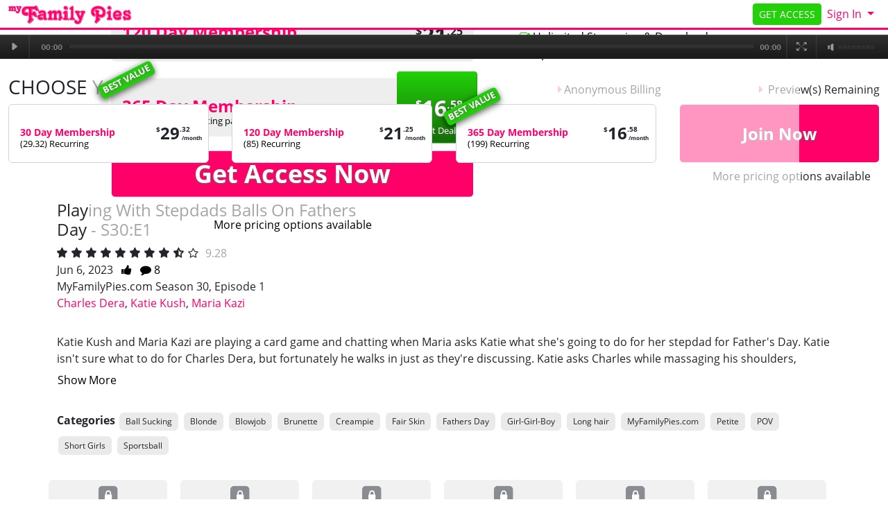

--- FILE ---
content_type: text/html; charset=UTF-8
request_url: https://myfamilypies.com/tube/watch/766976/playing-with-stepdads-balls-on-fathers-day-s30e1?coupon=11330&c=0
body_size: 14818
content:
<!DOCTYPE html>
<html lang="en">
<head data-cast-api-enabled="true">
    <meta charset="UTF-8">
    <meta http-equiv="Content-Language" content="en">
    <meta name="viewport" content="width=device-width, initial-scale=1, shrink-to-fit=no">
    
            <meta name="description" content="Choose your membership to access myfamilypies.com's Playing With Stepdads Balls On Fathers Day - S30:E1. Katie Kush and Maria Kazi are playing a card game and...">
                <meta name="keywords" content="Ball Sucking,Blonde,Blowjob,Brunette,Creampie,Fair Skin,Fathers Day,Girl-Girl-Boy,Long hair,MyFamilyPies.com,Petite,POV,Short Girls,Sportsball">
    
    <title>My Family Pies - Playing With Stepdads Balls On Fathers Day - S30:E1 - Choose Your Membership</title>

            <link rel="apple-touch-icon" href="https://static.nubiles-porn.com/assets/lightTheme/images/apple-icons/Apple-Icon_152x152_mfp.png">
    

        
        <meta property="og:title" content="My Family Pies - Playing With Stepdads Balls On Fathers Day - S30:E1">
    <meta property="og:type" content="video">
    <meta property="og:image" content="https://images.nubiles-porn.com/videos/playing_with_stepdads_balls_on_fathers_day/samples/cover960.jpg?st=OgrxaOIRsaKcG9Kz4b67FA&amp;e=1769108400">
    <meta property="og:description" content="Choose your membership to access myfamilypies.com's Playing With Stepdads Balls On Fathers Day - S30:E1. Katie Kush and Maria Kazi are playing a card game and...">
    <meta property="og:url" content="https://myfamilypies.com/tube/watch/766976/playing-with-stepdads-balls-on-fathers-day-s30e1">
    <meta property="og:site_name" content="My Family Pies">
    
    
    <link rel="preload" as="font" href="//static.nubiles-porn.com/assets/bootstrapBase/fonts/font-awesome/fontawesome-webfont.woff?v=3.2.1" type="font/woff2" crossorigin="anonymous">
    <link rel="preload" as="font" href="//static.nubiles-porn.com/assets/bootstrapBase/fonts/open-sans-v18-latin/open-sans-v18-latin-regular.woff2" type="font/woff2" crossorigin="anonymous">
    <link rel="preload" as="font" href="//static.nubiles-porn.com/assets/bootstrapBase/fonts/open-sans-v18-latin/open-sans-v18-latin-700.woff2" type="font/woff2" crossorigin="anonymous">
    <link rel="preload" as="font" href="//static.nubiles-porn.com/assets/bootstrapBase/fonts/open-sans-v18-latin/open-sans-v18-latin-300.woff2" type="font/woff2" crossorigin="anonymous">

    
    <meta http-equiv="expires" content="Thu, 22 Jan 2026 17:10:10 GMT">
<meta http-equiv="pragma" content="no-cache">

    <link href="//static.nubiles-porn.com/assets/lightTheme/css/styles.css?cacheBust=2154" rel="stylesheet">

    
            <link rel="canonical" href="https://myfamilypies.com/tube/watch/766976/playing-with-stepdads-balls-on-fathers-day-s30e1">
        <script>
        window.EdgeCms = {
            BUILD_NUMBER: '2154',
            attachEvents: function (elements, events, callback) {
                events.split(' ').forEach((ev) => {
                    elements.forEach((el) => {
                        el.addEventListener(ev, callback);
                    });
                });
            },
        };
    </script>
    <script crossorigin="anonymous" src="https://static.nubiles-porn.com/assets/bootstrapBase/js/htmx/htmx.min.js"></script>
    <script crossorigin="anonymous" src="https://static.nubiles-porn.com/assets/bootstrapBase/js/js.cookie.min.js"></script>
    <script crossorigin="anonymous" src="https://static.nubiles-porn.com/assets/bootstrapBase/js/jquery/jquery-3.6.0.js"></script>
    <script crossorigin="anonymous" src="https://static.nubiles-porn.com/assets/bootstrapBase/js/popper/popper.js?cacheBust=2154"></script>
    <script crossorigin="anonymous" src="https://static.nubiles-porn.com/assets/bootstrapBase/js/bootstrap/bootstrap.js?cacheBust=2154"></script>

    </head>
<body class="tourArea myfamilypiescom">
    <style>
:root {
            --edge-accent: #ff0068;
        --bs-primary: #ff0068;
        --edge-accent-light: color-mix(in srgb, #ff0068 80%, #FFF 20%);
        --edge-accent-dark: color-mix(in srgb, #ff0068 80%, #000 20%);
    
    
    
    
    }


    .btn-outline-primary {
        --bs-btn-color: var(--edge-accent);
        --bs-btn-border-color: var(--edge-accent);
        --bs-btn-hover-bg: var(--edge-accent);
        --bs-btn-hover-border-color: var(--edge-accent-dark);
        --bs-btn-active-bg: var(--edge-accent);
        --bs-btn-active-border-color: var(--edge-accent);
        --bs-btn-disabled-color: var(--edge-accent-light);
        --bs-btn-disabled-border-color: var(--edge-accent-light);
    }

    .btn-primary {
        --bs-btn-bg: var(--edge-accent);
        --bs-btn-border-color: var(--edge-accent);
        --bs-btn-hover-bg: var(--edge-accent-dark);
        --bs-btn-hover-border-color: var(--edge-accent-dark);
        --bs-btn-disabled-bg: var(--edge-accent-light);
        --bs-btn-disabled-border-color: var(--edge-accent-light);
        --bs-btn-active-bg: var(--edge-accent-dark);
        --bs-btn-active-border-color: var(--edge-accent-dark);
    }

    .dropdown-menu {
        --bs-dropdown-link-hover-bg: var(--edge-accent);
        --bs-dropdown-link-active-bg: var(--edge-accent);
    }

    .nav-link {
        --bs-nav-link-color: var(--edge-accent);
        --bs-nav-link-hover-color: var(--edge-accent-dark);
        --bs-nav-link-disabled-color: var(--edge-accent-light);
    }

    .pagination {
        --bs-pagination-color: var(--edge-accent);
        --bs-pagination-hover-bg: var(--edge-accent);
        --bs-pagination-hover-border-color: var(--edge-accent);
        --bs-pagination-active-bg: var(--edge-accent);
        --bs-pagination-active-border-color: var(--edge-accent);
    }
</style>
    <div class="username-prompt modal fade" id="promptUsernameModal" tabindex="-1" role="dialog" aria-labelledby="promptUsernameModalLabel" aria-hidden="true">
    <div class="modal-dialog">
        <div class="modal-content">
            <div class="modal-header">
                <div class="w-100">
                <div class="text-center">
                                                    <img src="//static.nubiles-porn.com/assets/lightTheme/images/logos_small_black/np_small_logo_black.png" alt="My Family Pies" style="height: 36px; width: auto;">
                            <p class="mb-0 mt-2" style="font-size: 0.9rem;">PRESENTS</p>
                                                <img src="//static.nubiles-porn.com/assets/lightTheme/images/logos_small_black/mfp_small_logo_black.png" alt="My Family Pies" style="height: 36px; width: auto;">
                    </div>
                </div>
                <button type="button" class="btn-close" data-bs-dismiss="modal" aria-hidden="true"></button>
            </div>
            <div class="modal-body">
                <h4 class="modal-title" id="promptUsernameModalLabel">Step 1 of 2</h4>
                <p>Please select a membership then provide your email and desired password for your account.</p>
                <form role="form" novalidate>
                                            <div>
                            <select name="joinOption" id="UsernamePromptJoinOption" class="form-select">
                                                                    <option value="0000018322:840" data-salespitch="Billed in monthly payments of $29.32">
                                            30 Days for $29.32/month                                            ($29.32 every 30 Days)                                    </option>
                                                                    <option value="0000000510:840" data-salespitch="Billed in one payment of $49.95">
                                            60 Days for $24.98/month                                            (non-recurring)                                    </option>
                                                                    <option value="0000005118:840" data-salespitch="Billed in repeating 4 month payments of $85.00">
                                            120 Days for $21.25/month                                            ($85 every 120 Days)                                    </option>
                                                                    <option value="0000001996:840" data-salespitch="Billed in one payment of $90.00">
                                            120 Days for $22.50/month                                            (non-recurring)                                    </option>
                                                                    <option value="0000088280:840" data-salespitch="Billed yearly in repeating payments of $199.00">
                                            BEST VALUE - 365 Days for $16.58/month                                            ($199 every 365 Days)                                    </option>
                                                                    <option value="0000128247:840" data-salespitch="Billed yearly in one payment of $209.00">
                                            365 Days for $17.42/month                                            (non-recurring)                                    </option>
                                                                    <option value="0000649059:840" data-salespitch="$799.00 One Time Fee">
                                            Lifetime Membership                                             (non-recurring)                                    </option>
                                                            </select>
                            <p class="usernamePromptOptionSubtitle"></p>
                        </div>
                                            <input class="form-control" name="csrf-token" type="hidden" value="xQuV0-w-VStORA9GXtUcoXIJ_eyFOeelwifNy41dXAdzuOKgYY6tb3O1VrJMGMvRgkgZJ1abwNsxkIxYUQX6g6ROiJsUrULTfSXLUp6Evf0U7qFGSprEA43REg6yCUCTWnEFvM9KoOJa9sR8S-0GQt3BgOuTT0RUnTu1ZGWH8k0">
                    <div class="form-floating mt-4">
                        <input class="form-control" name="email" type="email" placeholder="Enter your email address." id="UsernamePromptEmail" minlength="1" autocomplete="email" pattern="^[a-zA-Z0-9._+\-]+@[a-zA-Z0-9.\-]+\.[a-zA-Z]{2,4}$">
                        <label for="UsernamePromptEmail">Email</label>
                        <div class="invalid-feedback">Please type a valid email, which will be your username.</div>
                    </div>
                    <div class="input-group mt-3">
                        <div class="form-floating">
                            <input class="form-control" name="password" type="password" placeholder="Enter your password." id="UsernamePromptPassword" minlength="7" maxlength="49" autocomplete="new-password">
                            <label for="UsernamePromptPassword">Password</label>
                        </div>
                        <div class="input-group-text">
                            <input class="form-check-input d-none" type="checkbox" value="" id="UsernamePromptShowPass">
                            <label class="hide-pass" for="UsernamePromptShowPass"><i class="icon-eye-close"></i></label>
                            <label class="show-pass" for="UsernamePromptShowPass"><i class="icon-eye-open"></i></label>
                        </div>
                    </div>
                    <div id="UsernamePromptInvalidPass" class="invalid-feedback">Please create a password</div>
                </form>
            </div>
            <div class="modal-footer justify-content-center">
                <button type="button" class="btn btn-primary" id="Checkout">Proceed to Checkout</button>
            </div>
        </div>
    </div>
</div>

<form class="hover-join-form hidden-phone hidden-tablet" action="/join/process" method="post">
    <div class="hover-join" style="display: none;">
        <a href="" class="btn close-btn">&times;</a>
        <h4>What are you waiting for?</h4>
        
<div class="alert join-option">
    <div class="join-option-description">
        <input name="pkg" id="paymentoption0" checked value="0000018322:840" type="radio">
        <div class="hover-detail">
            <div class="hover-days">30 Days</div>
            <div class="hover-desc d-none d-sm-block">Billed in monthly payments of $29.32</div>
                    </div>
    </div>

    <div class="giant-price">
        <sup>$</sup>29<sup class="cents">.32</sup>
        <span class="units">/month</span>
    </div>

    </div>

<div class="alert join-option">
    <div class="join-option-description">
        <input name="pkg" id="paymentoption2" value="0000005118:840" type="radio">
        <div class="hover-detail">
            <div class="hover-days">120 Days</div>
            <div class="hover-desc d-none d-sm-block">Billed in repeating 4 month payments of $85.00</div>
                    </div>
    </div>

    <div class="giant-price">
        <sup>$</sup>21<sup class="cents">.25</sup>
        <span class="units">/month</span>
    </div>

    </div>

<div class="alert join-option">
    <div class="join-option-description">
        <input name="pkg" id="paymentoption4" value="0000088280:840" type="radio">
        <div class="hover-detail">
            <div class="hover-days">365 Days</div>
            <div class="hover-desc d-none d-sm-block">Billed yearly in repeating payments of $199.00</div>
                    </div>
    </div>

    <div class="giant-price">
        <sup>$</sup>16<sup class="cents">.58</sup>
        <span class="units">/month</span>
    </div>

            <div class="discount-container">
            <div class="discount-banner">
                <span class="discount-banner-text">BEST VALUE</span>
            </div>
        </div>
    </div>
    </div>
    <input type="hidden" name="token" value="[base64]%3D%3D">
    <input type="hidden" placeholder="Type your Email" name="email">
    <input type="hidden" placeholder="Password" value="" name="pass">
</form>

    <!-- BEGINING OF HEADER -->
    <noscript>
    <div class="container-fluid alert alert-warning no-script">
        <p>MyFamilyPies.com works best with <a href="https://www.enable-javascript.com/" target="_blank">JavaScript Enabled.</a></p>
    </div>
</noscript>
<div class="nav-wrapper" id="headerNav">
    <nav class="navbar fixed-top navbar-light navbar-expand-lg">
    <div class="container-fluid">

        <ul class="navbar-nav">
            <li class="nav-item ">
<span class="image-link mainSiteLogo navbar-brand">
    
    <img src="//static.nubiles-porn.com/assets/lightTheme/images/logos_small_black/mfp_small_logo_black.png" alt="MyFamilyPies.com logo" width="200" height="40">
    <span class="image-link-label"></span>

    </span>
</li>        </ul>

        <button class="navbar-toggler" type="button" data-bs-toggle="collapse" data-bs-target="#navbarSupportedContent" aria-controls="navbarSupportedContent" aria-expanded="false" aria-label="Toggle navigation">
            <span class="navbar-toggler-icon"></span>
        </button>

        <div class="collapse navbar-collapse" id="navbarSupportedContent">
                            <ul class="navbar-nav me-auto nav-left">
                                    </ul>
                                        <ul class="navbar-nav ms-auto nav-right">
                    <li class="nav-item "><a class="btn btn-cta btn-sm w-100 w-md-auto" href="/join">GET ACCESS</a>
</li><li class="nav-item ">
<div class="dropdown nav-login">
    <button id="navLogin" class="dropdown-toggle btn btn-link nav-link" type="button" data-bs-toggle="dropdown" aria-haspopup="true" aria-expanded="false">
        Sign In    </button>
    <div class="dropdown-menu dropdown-menu-end" arial-labelledby="navLogin">
        <form method="post" action="/login" accept-charset="UTF-8">
            <input class="form-control" type="text" placeholder="Email or Username" name="username" autocomplete="username">
            <input class="form-control" type="password" placeholder="Password" name="password">
            <input type="hidden" value="members.nubiles-porn.com/tube/watch/766976/playing-with-stepdads-balls-on-fathers-day-s30e1?coupon=11330&amp;c=0" name="r">
            <input id="csrf-token" name="csrf-token" value="xQuV0-w-VStORA9GXtUcoXIJ_eyFOeelwifNy41dXAdzuOKgYY6tb3O1VrJMGMvRgkgZJ1abwNsxkIxYUQX6g6ROiJsUrULTfSXLUp6Evf0U7qFGSprEA43REg6yCUCTWnEFvM9KoOJa9sR8S-0GQt3BgOuTT0RUnTu1ZGWH8k0" type="hidden">
            <input class="btn btn-success btn-sm" type="submit" name="sign-in" value="Sign In">
            <p class="text-right mb-0"><a class="text-muted" href="//myfamilypies.com/authentication/resetPassword">Forgot Login?</a></p>
        </form>
    </div>
</div>
</li>                </ul>
                    </div>

    </div>
</nav>
</div>

<div class="modal fade" id="join-modal" tabindex="-1" role="dialog" aria-labelledby="joinModalLabel" aria-hidden="true">
  <div class="modal-dialog" role="document">
    <div class="modal-content">
      <div class="modal-header">
        <h5 class="modal-title" id="joinLabel">Become a Member!</h5>
        <button type="button" class="btn-close" data-bs-dismiss="modal" aria-label="Close"></button>
      </div>
      <div class="modal-body">
        <p>Sorry, this feature is for members only!</p>
        <p>Join now to get all the great features!</p>
      </div>
      <div class="modal-footer">
        <button type="button" class="btn btn-secondary" data-bs-dismiss="modal">Close</button>
        <a href="/join" class="btn btn-primary">Sign me up!</a>
      </div>
    </div>
  </div>
</div>
    <!-- END OF HEADER -->

    <!-- BEGINING OF MAIN CONTENT -->
    
<div class="watch-page-video-wrapper py-3 ">
    <div class="watch-page-video-container">
        
<div class="fake-video-player" data-fadeaftervideo="false">
    <img src="https://images.nubiles-porn.com/assets/common/images/tubeTourThumbs/766/976/766976/fullSizeCropped_766976.jpg?cacheBust=03148a45" class="fake-video-player-cover" width="960" height="540" style="height: auto;" alt="Screenshot">
    <div class="fake-video-player-contents" style="display: none;">
        <div class="postroll postroll-container postroll-desktop ">
            <h3 class="postroll-header">Registration <u>Required</u></h3>
                        
<div class="post-roll-join-container row">
    <p class="top-prose col-12 text-center"><small>
                    <em><strong>You must sign up to view this full length feature.</strong></em> Gain access to the best HD 4k videos, and hundreds of high quality photos today.            </small></p>

    <div class="plans-column col-7">
        
<form class="row form-join " action="/join/process" method="post" accept-charset="UTF-8">
        <div class="form-join-buttons col-12 ">
        <div class="form-check">
    <input type="radio" value="0000018322:840" checked class="form-check-input d-none" id="joinOption-697258c60d5a1" name="formName697258c60d35d">
    <label class="form-check-label btn btn-secondary join-option " for="joinOption-697258c60d5a1">
        <div class="join-option-label">30 Day Membership</div>
        <div class="join-option-desc">Billed in monthly payments of $29.32</div>
        <div class="join-option-desc-short">(29.32) Recurring</div>
                
        
        <div class="join-option-price ">
            <span class="price"><sup>$</sup>29<sup>.32</sup></span>
                            <span class="units">/month</span>
                    </div>
    </label>
</div>
<div class="form-check">
    <input type="radio" value="0000005118:840" class="form-check-input d-none" id="joinOption-697258c60d930" name="formName697258c60d35d">
    <label class="form-check-label btn btn-secondary join-option " for="joinOption-697258c60d930">
        <div class="join-option-label">120 Day Membership</div>
        <div class="join-option-desc">Billed in repeating 4 month payments of $85.00</div>
        <div class="join-option-desc-short">(85) Recurring</div>
                
        
        <div class="join-option-price ">
            <span class="price"><sup>$</sup>21<sup>.25</sup></span>
                            <span class="units">/month</span>
                    </div>
    </label>
</div>
<div class="form-check">
    <input type="radio" value="0000088280:840" class="form-check-input d-none" id="joinOption-697258c60dc45" name="formName697258c60d35d">
    <label class="form-check-label btn btn-secondary join-option " for="joinOption-697258c60dc45">
        <div class="join-option-label">365 Day Membership</div>
        <div class="join-option-desc">Billed yearly in repeating payments of $199.00</div>
        <div class="join-option-desc-short">(199) Recurring</div>
                            <div class="join-option-discount">
                <div class="discount-banner">
                    <span class="discount-banner-text">BEST VALUE</span>
                </div>
            </div>
                    
                    <span class="best-deal-badge">Best Deal</span>
        
        <div class="join-option-price best-deal-price">
            <span class="price"><sup>$</sup>16<sup>.58</sup></span>
                            <span class="units">/month</span>
                    </div>
    </label>
</div>

                    <button class="submit-btn btn btn-big btn-primary" type="submit">
                Get Access Now            </button>
            </div>

            <div class="col-12 form-join-submit-subtitle text-center">
            <a class="btn btn-link" href="/join">
                More pricing options available            </a>
        </div>
        <input type="hidden" name="token" value="[base64]%3D%3D">
        <input type="hidden" name="cascid" value="240">
    <input type="hidden" name="type" value="1">
        <input type="hidden" placeholder="Type your Email" name="email">
    <input type="hidden" placeholder="Password" value="" name="pass">
    <input type="hidden" value="" name="pkg">
</form>
    </div>

    <div class="call-to-action-column col-5">
        <div>
            <h4>Membership Benefits</h4>
            <ul class="call-to-action">
                                    <li><i class="icon-check"></i> Safe and Secure Transaction</li>
                                    <li><i class="icon-check"></i> Anonymous Billing</li>
                                    <li><i class="icon-check"></i> Frequent Updates</li>
                                    <li><i class="icon-check"></i> 4k HD Videos</li>
                                    <li><i class="icon-check"></i> Unlimited Streaming &amp; Downloads</li>
                                    <li><i class="icon-check"></i> Optimized Mobile and Tablet Access</li>
                            </ul>
        </div>
    </div>
</div>
        </div>
        <div class="postroll-container postroll-mobile">
            <h3>Please select a Plan below.</h3>
        </div>
    </div>
    <img src="https://static.nubiles-porn.com/assets/bootstrapBase/images/watch/playerbar-1170.png" class="fake-video-player-bar" alt="Video player scrub bar">
</div>
        <div class="container-fluid">
            <div class="watch-page-join-header row">
                <h3 class="col-12 col-lg-4 my-2">CHOOSE YOUR PLAN</h3>
                <ul class="d-none d-lg-flex col-lg-8 justify-content-between mb-lg-0 my-3">
                    <li>Safe and Secure Transaction</li>
                    <li>Anonymous Billing</li>
                    <li> Preview(s) Remaining</li>
                </ul>
            </div>
            
<form class="row form-join tube-tour form-join-horizontal" action="/join/process" method="post" accept-charset="UTF-8">
        <div class="form-join-buttons col-12 justify-content-between">
        <div class="form-check">
    <input type="radio" value="0000018322:840" checked class="form-check-input d-none" id="joinOption-697258c60e258" name="formName697258c60e0c4">
    <label class="form-check-label btn btn-secondary join-option " for="joinOption-697258c60e258">
        <div class="join-option-label">30 Day Membership</div>
        <div class="join-option-desc">Billed in monthly payments of $29.32</div>
        <div class="join-option-desc-short">(29.32) Recurring</div>
                
        
        <div class="join-option-price ">
            <span class="price"><sup>$</sup>29<sup>.32</sup></span>
                            <span class="units">/month</span>
                    </div>
    </label>
</div>
<div class="form-check">
    <input type="radio" value="0000005118:840" class="form-check-input d-none" id="joinOption-697258c60e59c" name="formName697258c60e0c4">
    <label class="form-check-label btn btn-secondary join-option " for="joinOption-697258c60e59c">
        <div class="join-option-label">120 Day Membership</div>
        <div class="join-option-desc">Billed in repeating 4 month payments of $85.00</div>
        <div class="join-option-desc-short">(85) Recurring</div>
                
        
        <div class="join-option-price ">
            <span class="price"><sup>$</sup>21<sup>.25</sup></span>
                            <span class="units">/month</span>
                    </div>
    </label>
</div>
<div class="form-check">
    <input type="radio" value="0000088280:840" class="form-check-input d-none" id="joinOption-697258c60e8c7" name="formName697258c60e0c4">
    <label class="form-check-label btn btn-secondary join-option " for="joinOption-697258c60e8c7">
        <div class="join-option-label">365 Day Membership</div>
        <div class="join-option-desc">Billed yearly in repeating payments of $199.00</div>
        <div class="join-option-desc-short">(199) Recurring</div>
                            <div class="join-option-discount">
                <div class="discount-banner">
                    <span class="discount-banner-text">BEST VALUE</span>
                </div>
            </div>
                    
        
        <div class="join-option-price ">
            <span class="price"><sup>$</sup>16<sup>.58</sup></span>
                            <span class="units">/month</span>
                    </div>
    </label>
</div>

                    <button class="submit-btn btn btn-big btn-primary" type="submit">
                Join Now            </button>
            </div>

            <div class="col-12 form-join-submit-subtitle text-center">
            <a class="btn btn-link" href="/join">
                More pricing options available            </a>
        </div>
        <input type="hidden" name="token" value="[base64]%3D%3D">
        <input type="hidden" name="cascid" value="240">
    <input type="hidden" name="type" value="1">
        <input type="hidden" placeholder="Type your Email" name="email">
    <input type="hidden" placeholder="Password" value="" name="pass">
    <input type="hidden" value="" name="pkg">
</form>
        </div>
    </div>
</div>

    <div class="container">
        
<div class="row content-pane-container ">
    <div class="col-12 col-md-7 col-lg-5 content-pane-title">
                    <h2>Playing With Stepdads Balls On Fathers Day - S30:E1</h2>
                
<div class="star-rating-wrapper " data-cat="video" data-average="9.28" data-id="171104" data-bs-toggle="modal" data-bs-target="#memberFeatureModal">
    <div class="star-rating">
        <span data-rate="10"><i class="icon-star-empty"></i></span>
        <span data-rate="9"><i class="icon-star-empty"></i></span>
        <span data-rate="8"><i class="icon-star-empty"></i></span>
        <span data-rate="7"><i class="icon-star-empty"></i></span>
        <span data-rate="6"><i class="icon-star-empty"></i></span>
        <span data-rate="5"><i class="icon-star-empty"></i></span>
        <span data-rate="4"><i class="icon-star-empty"></i></span>
        <span data-rate="3"><i class="icon-star-empty"></i></span>
        <span data-rate="2"><i class="icon-star-empty"></i></span>
        <span data-rate="1"><i class="icon-star-empty"></i></span>
    </div>
    <div class="score">9.28</div>
</div>
        <div class="clearfix">
                            <span class="date">Jun 6, 2023</span>
                                        <a href="" class="likebtn mx-2" data-primarykey="171104" data-bs-toggle="modal" data-bs-target="#memberFeatureModal"><i class="icon-thumbs-up"></i> <span id="likecount"></span></a>
                                        <a href="" title="Post a Comment!" data-bs-toggle="modal" data-bs-target="#memberFeatureModal"><i class="icon-comment"></i> 8</a>
                    </div>
                    <span class="site-link">MyFamilyPies.com</span>
                                                    <span class="season-episode-link">Season 30, Episode 1</span>
                                            <div class="content-pane-performers">
                                                                                                        <a class="content-pane-performer model" href="/join">Charles Dera</a>,                                                                                                                            <a class="content-pane-performer model" href="/join">Katie Kush</a>,                                                                                                                            <a class="content-pane-performer model" href="/join">Maria Kazi</a>                                                </div>
            </div>
    <div class="col-12 col-md-5 col-lg-7 content-pane-related-links">
                        
        
                        
        
                    </div>
</div>
    <div class="row content-pane-container ">
                <div class="col-12 content-pane-column">
                <div class="edge-read-more content-pane-description" aria-expanded="false">
        <input type="checkbox" id="collapse697258c60f013" style="display: none;">
        <div class="content"><p>Katie Kush and Maria Kazi are playing a card game and chatting when Maria asks Katie what she's going to do for her stepdad for Father's Day. Katie isn't sure what to do for Charles Dera, but fortunately he walks in just as they're discussing. Katie asks Charles while massaging his shoulders, putting her titties right in his eyeline. Maria gets in on the flirting, too.</p>
<p>Charles drops a comment about how he'd just want to throw a ball around in the yard if he had boys, and Katie is suddenly inspired. Later, on Father's Day, Charles walks in to find his stepdaughter and her friend dressed in super crop top football outfits with a ball to toss. When Charles points out that the girls definitely shouldn't go outside with their tits out and their camel toe showing, they play keepaway indoors instead. The game ends with the girls tackling Charles.</p>
<p>He's already nice and hard as Katie and Maria take turns stroking him off. Taking her stepdaddy to the couch, Katie climbs on top and rides him in reverse cowgirl as Maria diddles her clit. Then Maria takes a turn in cowgirl while Katie sucks Charles's balls. After sucking their juices off of Charles's cock, the girls arrange themselves so that Maria is enjoying a doggy style pussy pounding while she eats Katie out. Katie gets in the middle for the final act, pulling Maria onto her face to ride her tongue as Charles fucks her to a Father's Day creampie that the girls eagerly share.</p></div>
        <label class="btn btn-link px-0 show-more" for="collapse697258c60f013">Show More</label>
        <label class="btn btn-link px-0 show-less" for="collapse697258c60f013">Show Less</label>
    </div>
        </div>
        <div class="col-12 content-pane-column mt-4">
            <div class="row">
            
<div class="categories">
    <span class="categories-title">Categories</span>
                                    <a href="/join" class="btn btn-secondary btn-xs">
                Ball Sucking            </a>
                                            <a href="/join" class="btn btn-secondary btn-xs">
                Blonde            </a>
                                            <a href="/join" class="btn btn-secondary btn-xs">
                Blowjob            </a>
                                            <a href="/join" class="btn btn-secondary btn-xs">
                Brunette            </a>
                                            <a href="/join" class="btn btn-secondary btn-xs">
                Creampie            </a>
                                            <a href="/join" class="btn btn-secondary btn-xs">
                Fair Skin            </a>
                                            <a href="/join" class="btn btn-secondary btn-xs">
                Fathers Day            </a>
                                            <a href="/join" class="btn btn-secondary btn-xs">
                Girl-Girl-Boy            </a>
                                            <a href="/join" class="btn btn-secondary btn-xs">
                Long hair            </a>
                                            <a href="/join" class="btn btn-secondary btn-xs">
                MyFamilyPies.com            </a>
                                            <a href="/join" class="btn btn-secondary btn-xs">
                Petite            </a>
                                            <a href="/join" class="btn btn-secondary btn-xs">
                POV            </a>
                                            <a href="/join" class="btn btn-secondary btn-xs">
                Short Girls            </a>
                                            <a href="/join" class="btn btn-secondary btn-xs">
                Sportsball            </a>
            </div>
            </div>
                    </div>
    </div>
    <div class="row content-pane-container ">
        
    <div class="edge-download-item ">
        <a href="/join" class="btn btn-secondary disabled">
            <div class="icon-stack">
                <i class="icon-sign-blank icon-stack-base"></i>
                <i class="icon-lock icon-light icon-3x"></i>
            </div>
            <div class="edge-download-item-dimensions">
                3840x2160&nbsp;4K            </div>
            <div class="edge-download-item-file-meta">
                MP4                (3&nbsp;GB)
            </div>
        </a>
    </div>
    <div class="edge-download-item ">
        <a href="/join" class="btn btn-secondary disabled">
            <div class="icon-stack">
                <i class="icon-sign-blank icon-stack-base"></i>
                <i class="icon-lock icon-light icon-3x"></i>
            </div>
            <div class="edge-download-item-dimensions">
                1920x1080&nbsp;HD            </div>
            <div class="edge-download-item-file-meta">
                MP4                (1&nbsp;GB)
            </div>
        </a>
    </div>
    <div class="edge-download-item ">
        <a href="/join" class="btn btn-secondary disabled">
            <div class="icon-stack">
                <i class="icon-sign-blank icon-stack-base"></i>
                <i class="icon-lock icon-light icon-3x"></i>
            </div>
            <div class="edge-download-item-dimensions">
                1280x720&nbsp;HD            </div>
            <div class="edge-download-item-file-meta">
                MP4                (721&nbsp;MB)
            </div>
        </a>
    </div>
    <div class="edge-download-item ">
        <a href="/join" class="btn btn-secondary disabled">
            <div class="icon-stack">
                <i class="icon-sign-blank icon-stack-base"></i>
                <i class="icon-lock icon-light icon-3x"></i>
            </div>
            <div class="edge-download-item-dimensions">
                960x540            </div>
            <div class="edge-download-item-file-meta">
                MP4                (338&nbsp;MB)
            </div>
        </a>
    </div>
    <div class="edge-download-item ">
        <a href="/join" class="btn btn-secondary disabled">
            <div class="icon-stack">
                <i class="icon-sign-blank icon-stack-base"></i>
                <i class="icon-lock icon-light icon-3x"></i>
            </div>
            <div class="edge-download-item-dimensions">
                640x360            </div>
            <div class="edge-download-item-file-meta">
                MP4                (210&nbsp;MB)
            </div>
        </a>
    </div>
    <div class="edge-download-item ">
        <a href="/join" class="btn btn-secondary disabled">
            <div class="icon-stack">
                <i class="icon-sign-blank icon-stack-base"></i>
                <i class="icon-lock icon-light icon-3x"></i>
            </div>
            <div class="edge-download-item-dimensions">
                480x270            </div>
            <div class="edge-download-item-file-meta">
                MP4                (94&nbsp;MB)
            </div>
        </a>
    </div>
    </div>

    </div>


<div class="content-grid-wrapper">

    
<div class="content-grid-ribbon mb-2 mt-3 pt-2 py-md-2 position-relative content-grid-header ">
    <div class="container-fluid">
        <div class="row">
            <div class="content-grid-ribbon-left col-12 col-lg-6 ps-lg-0 justify-content-center justify-content-lg-start mb-2 mb-lg-0">
                                    <div class="content-grid-ribbon-item">
                        
<span class="image-link ">
    
    <img class="svg" src="//static.nubiles-porn.com/assets/lightTheme/images/icons/MFP_Icon23_01.svg" alt="site logo" width="32" height="32">
    <span class="image-link-label"></span>

    </span>
                    </div>
                                    <div class="content-grid-ribbon-item">
                        <span class="ribbon-text">What's Hot</span>                    </div>
                            </div>
                        <div class="content-grid-ribbon-center col-12 justify-content-center mx-auto ">
                            </div>
                        <div class="content-grid-ribbon-right col-12 col-lg-6 pe-lg-0 justify-content-center justify-content-lg-end ">
                                            </div>
        </div>
            </div>
</div>

        <div class="content-grid container-fluid tube-grid masonry-ltr">
                <div class="row">
                                            <div class="masonry-ltr-item" style="grid-row-end: span 74" data-ratio="0.72514">
                    
    
<figure class=" thumb">
    <div class="img-wrapper">
                                    <a href="/join/sfw">
                                                                    <picture>
                        <img style="height:auto;" src="" data-src="https://images.nubiles-porn.com/assets/common/images/tubeTourThumbs/1040/618/1040618/thumbCropped_1040618.jpg?st=85u0RY2tklD18SUkQyYSbQ&amp;e=1769108400" class="lazyload content-grid-image" tube_tour_thumb_id="1040618" alt="Happy Fathers Day You Got Your Stepdaughter Pregnant - S37:E6">
                    </picture>
                    <noscript>
                        <picture>
                            <img src="https://images.nubiles-porn.com/assets/common/images/tubeTourThumbs/1040/618/1040618/thumbCropped_1040618.jpg?st=85u0RY2tklD18SUkQyYSbQ&amp;e=1769108400" class="tt_img_1040618" alt="Happy Fathers Day You Got Your Stepdaughter Pregnant - S37:E6">
                        </picture>
                    </noscript>
                                        <div class="content-grid-loading">
                <div class="generic-spinner"></div>
            </div>
                                </a>
                        </div>
    </figure>


                </div>
                                            <div class="masonry-ltr-item" style="grid-row-end: span 41" data-ratio="1.30998">
                    
    <figure class="tube-video-thumb video-thumb thumb">
        <div class="img-wrapper">
                                        <a href="/join">
                            <div class="video-thumb-outer-wrap">
                    <div class="video-thumb-inner-wrap">
                        <video id="tubeThumbVideo_758306" class="video-thumb-player" preload="none" muted="muted" playsinline="true" autoplay="false" loop tube_tour_thumb_id="758306" poster="https://images.nubiles-porn.com/assets/common/images/tubeTourThumbs/758/306/758306/thumbCropped_758306.jpg?st=O_ziQsXG9U_qrUo6CmpemA&amp;e=1769108400">
                            <source src="https://images.nubiles-porn.com/assets/common/images/tubeTourThumbs/758/306/758306/video_758306.mp4?st=DNsHTwJiij1pdw-_J7VjmQ&amp;e=1769108400" type="video/mp4"></source>
                            <p class="vjs-no-js">To view this video please enable JavaScript, and upgrade to a web browser that supports HTML5 video</p>
                        </video>
                    </div>
                </div>
                                            </a>
                                </div>
            </figure>

                </div>
                                            <div class="masonry-ltr-item" style="grid-row-end: span 49" data-ratio="1.10917">
                    
    
<figure class=" thumb">
    <div class="img-wrapper">
                                    <a href="/join/sfw">
                                                                    <picture>
                        <img style="height:auto;" src="" data-src="https://images.nubiles-porn.com/assets/common/images/tubeTourThumbs/1014/788/1014788/thumbCropped_1014788.jpg?st=bC1QU1DQppbIaR6yUrCCHA&amp;e=1769108400" class="lazyload content-grid-image" tube_tour_thumb_id="1014788" alt="April 2025 Flavor Of The Month Cecelia Taylor - S5:E9">
                    </picture>
                    <noscript>
                        <picture>
                            <img src="https://images.nubiles-porn.com/assets/common/images/tubeTourThumbs/1014/788/1014788/thumbCropped_1014788.jpg?st=bC1QU1DQppbIaR6yUrCCHA&amp;e=1769108400" class="tt_img_1014788" alt="April 2025 Flavor Of The Month Cecelia Taylor - S5:E9">
                        </picture>
                    </noscript>
                                        <div class="content-grid-loading">
                <div class="generic-spinner"></div>
            </div>
                                </a>
                        </div>
    </figure>


                </div>
                                            <div class="masonry-ltr-item" style="grid-row-end: span 32" data-ratio="1.66456">
                    
    
<figure class=" thumb">
    <div class="img-wrapper">
                                    <a href="/join">
                                                                    <picture>
                        <img style="height:auto;" src="" data-src="https://images.nubiles-porn.com/assets/common/images/tubeTourThumbs/1015/88/1015088/thumbCropped_1015088.jpg?st=G01vdcXnYouBR1NBKfdqUg&amp;e=1769108400" class="lazyload content-grid-image" tube_tour_thumb_id="1015088" alt="She Knows How To Keep A Secret - S37:E2">
                    </picture>
                    <noscript>
                        <picture>
                            <img src="https://images.nubiles-porn.com/assets/common/images/tubeTourThumbs/1015/88/1015088/thumbCropped_1015088.jpg?st=G01vdcXnYouBR1NBKfdqUg&amp;e=1769108400" class="tt_img_1015088" alt="She Knows How To Keep A Secret - S37:E2">
                        </picture>
                    </noscript>
                                        <div class="content-grid-loading">
                <div class="generic-spinner"></div>
            </div>
                                </a>
                        </div>
    </figure>


                </div>
                                            <div class="masonry-ltr-item" style="grid-row-end: span 49" data-ratio="1.10917">
                    
    
<figure class=" thumb">
    <div class="img-wrapper">
                                    <a href="/join">
                                                                    <picture>
                        <img style="height:auto;" src="" data-src="https://images.nubiles-porn.com/assets/common/images/tubeTourThumbs/1100/504/1100504/thumbCropped_1100504.jpg?st=jcPlvdY6VtD-JXuiegzN9A&amp;e=1769108400" class="lazyload content-grid-image" tube_tour_thumb_id="1100504" alt="How To Get My Box Rearranged - S2:E1">
                    </picture>
                    <noscript>
                        <picture>
                            <img src="https://images.nubiles-porn.com/assets/common/images/tubeTourThumbs/1100/504/1100504/thumbCropped_1100504.jpg?st=jcPlvdY6VtD-JXuiegzN9A&amp;e=1769108400" class="tt_img_1100504" alt="How To Get My Box Rearranged - S2:E1">
                        </picture>
                    </noscript>
                                        <div class="content-grid-loading">
                <div class="generic-spinner"></div>
            </div>
                                </a>
                        </div>
    </figure>


                </div>
                                            <div class="masonry-ltr-item" style="grid-row-end: span 35" data-ratio="1.55641">
                    
    
<figure class=" thumb">
    <div class="img-wrapper">
                                    <a href="/join/sfw">
                                                                    <picture>
                        <img style="height:auto;" src="" data-src="https://images.nubiles-porn.com/assets/common/images/tubeTourThumbs/1064/816/1064816/thumbCropped_1064816.jpg?st=Pm1ukxtf4Pv9kmyCFZwkUA&amp;e=1769108400" class="lazyload content-grid-image" tube_tour_thumb_id="1064816" alt="Happy Fathers Day You Got Your Stepdaughter Pregnant - S37:E6">
                    </picture>
                    <noscript>
                        <picture>
                            <img src="https://images.nubiles-porn.com/assets/common/images/tubeTourThumbs/1064/816/1064816/thumbCropped_1064816.jpg?st=Pm1ukxtf4Pv9kmyCFZwkUA&amp;e=1769108400" class="tt_img_1064816" alt="Happy Fathers Day You Got Your Stepdaughter Pregnant - S37:E6">
                        </picture>
                    </noscript>
                                        <div class="content-grid-loading">
                <div class="generic-spinner"></div>
            </div>
                                </a>
                        </div>
    </figure>


                </div>
                                            <div class="masonry-ltr-item" style="grid-row-end: span 39" data-ratio="1.37988">
                    
    
<figure class=" thumb">
    <div class="img-wrapper">
                                    <a href="/join">
                                                                    <picture>
                        <img style="height:auto;" src="" data-src="https://images.nubiles-porn.com/assets/common/images/tubeTourThumbs/1122/350/1122350/thumbCropped_1122350.jpg?st=vTCFK6atO6cVCbV8mxlMtA&amp;e=1769108400" class="lazyload content-grid-image" tube_tour_thumb_id="1122350" alt="Thank You Sex For My Stepbro - S39:E3">
                    </picture>
                    <noscript>
                        <picture>
                            <img src="https://images.nubiles-porn.com/assets/common/images/tubeTourThumbs/1122/350/1122350/thumbCropped_1122350.jpg?st=vTCFK6atO6cVCbV8mxlMtA&amp;e=1769108400" class="tt_img_1122350" alt="Thank You Sex For My Stepbro - S39:E3">
                        </picture>
                    </noscript>
                                        <div class="content-grid-loading">
                <div class="generic-spinner"></div>
            </div>
                                </a>
                        </div>
    </figure>


                </div>
                                            <div class="masonry-ltr-item" style="grid-row-end: span 33" data-ratio="1.61651">
                    
    <figure class="tube-video-thumb video-thumb thumb">
        <div class="img-wrapper">
                                        <a href="/join">
                            <div class="video-thumb-outer-wrap">
                    <div class="video-thumb-inner-wrap">
                        <video id="tubeThumbVideo_823928" class="video-thumb-player" preload="none" muted="muted" playsinline="true" autoplay="false" loop tube_tour_thumb_id="823928" poster="https://images.nubiles-porn.com/assets/common/images/tubeTourThumbs/823/928/823928/thumbCropped_823928.jpg?st=qzWQi1pBHIt6rYBbCYHyVw&amp;e=1769108400">
                            <source src="https://images.nubiles-porn.com/assets/common/images/tubeTourThumbs/823/928/823928/video_823928.mp4?st=gCLG8OTNG_78e3MFbwMoZw&amp;e=1769108400" type="video/mp4"></source>
                            <p class="vjs-no-js">To view this video please enable JavaScript, and upgrade to a web browser that supports HTML5 video</p>
                        </video>
                    </div>
                </div>
                                            </a>
                                </div>
            </figure>

                </div>
                                            <div class="masonry-ltr-item" style="grid-row-end: span 28" data-ratio="1.93354">
                    
    
<figure class=" thumb">
    <div class="img-wrapper">
                                    <a href="/join">
                                                                    <picture>
                        <img style="height:auto;" src="" data-src="https://images.nubiles-porn.com/assets/common/images/tubeTourThumbs/959/906/959906/thumbCropped_959906.jpg?st=kwH69_STvw23CJRbnAhXMQ&amp;e=1769108400" class="lazyload content-grid-image" tube_tour_thumb_id="959906" alt="November 2024 Flavor Of The Month Serena Hill - S5:E4">
                    </picture>
                    <noscript>
                        <picture>
                            <img src="https://images.nubiles-porn.com/assets/common/images/tubeTourThumbs/959/906/959906/thumbCropped_959906.jpg?st=kwH69_STvw23CJRbnAhXMQ&amp;e=1769108400" class="tt_img_959906" alt="November 2024 Flavor Of The Month Serena Hill - S5:E4">
                        </picture>
                    </noscript>
                                        <div class="content-grid-loading">
                <div class="generic-spinner"></div>
            </div>
                                </a>
                        </div>
    </figure>


                </div>
                                            <div class="masonry-ltr-item" style="grid-row-end: span 88" data-ratio="0.61405">
                    
    <figure class="tube-video-thumb video-thumb thumb">
        <div class="img-wrapper">
                                        <a href="/join">
                            <div class="video-thumb-outer-wrap">
                    <div class="video-thumb-inner-wrap">
                        <video id="tubeThumbVideo_670642" class="video-thumb-player" preload="none" muted="muted" playsinline="true" autoplay="false" loop tube_tour_thumb_id="670642" poster="https://images.nubiles-porn.com/assets/common/images/tubeTourThumbs/670/642/670642/thumbCropped_670642.jpg?st=0M1b-6X0BDl5ZL7DX7vy3A&amp;e=1769108400">
                            <source src="https://images.nubiles-porn.com/assets/common/images/tubeTourThumbs/670/642/670642/video_670642.mp4?st=ie3kRs22dxj5sPmuJPqRzQ&amp;e=1769108400" type="video/mp4"></source>
                            <p class="vjs-no-js">To view this video please enable JavaScript, and upgrade to a web browser that supports HTML5 video</p>
                        </video>
                    </div>
                </div>
                                            </a>
                                </div>
            </figure>

                </div>
                                            <div class="masonry-ltr-item" style="grid-row-end: span 46" data-ratio="1.17945">
                    
    
<figure class=" thumb">
    <div class="img-wrapper">
                                    <a href="/join">
                                                                    <picture>
                        <img style="height:auto;" src="" data-src="https://images.nubiles-porn.com/assets/common/images/tubeTourThumbs/1092/356/1092356/thumbCropped_1092356.jpg?st=bv_iUh4UO18ajMbpT_VBAg&amp;e=1769108400" class="lazyload content-grid-image" tube_tour_thumb_id="1092356" alt="How To Make Your Stepbro Fall In Love - S38:E5">
                    </picture>
                    <noscript>
                        <picture>
                            <img src="https://images.nubiles-porn.com/assets/common/images/tubeTourThumbs/1092/356/1092356/thumbCropped_1092356.jpg?st=bv_iUh4UO18ajMbpT_VBAg&amp;e=1769108400" class="tt_img_1092356" alt="How To Make Your Stepbro Fall In Love - S38:E5">
                        </picture>
                    </noscript>
                                        <div class="content-grid-loading">
                <div class="generic-spinner"></div>
            </div>
                                </a>
                        </div>
    </figure>


                </div>
                                            <div class="masonry-ltr-item" style="grid-row-end: span 52" data-ratio="1.03019">
                    
    
<figure class=" thumb">
    <div class="img-wrapper">
                                    <a href="/join/sfw">
                                                                    <picture>
                        <img style="height:auto;" src="" data-src="https://images.nubiles-porn.com/assets/common/images/tubeTourThumbs/1100/486/1100486/thumbCropped_1100486.jpg?st=TBldYGF08waDgSdUrKcIqQ&amp;e=1769108400" class="lazyload content-grid-image" tube_tour_thumb_id="1100486" alt="How To Get My Box Rearranged - S2:E1">
                    </picture>
                    <noscript>
                        <picture>
                            <img src="https://images.nubiles-porn.com/assets/common/images/tubeTourThumbs/1100/486/1100486/thumbCropped_1100486.jpg?st=TBldYGF08waDgSdUrKcIqQ&amp;e=1769108400" class="tt_img_1100486" alt="How To Get My Box Rearranged - S2:E1">
                        </picture>
                    </noscript>
                                        <div class="content-grid-loading">
                <div class="generic-spinner"></div>
            </div>
                                </a>
                        </div>
    </figure>


                </div>
                                        <div class="bottom-fade"></div>
                    </div>
        <div class="HTMX-loading-screen">
            <div class="generic-spinner"></div>
        </div>
                    </div>

    </div>

<div class="container my-5">
    <div class="row">
        <div class="col-12 text-center">
            <a href="/join" class="btn btn-cta btn-lg mx-2">Join Now to Download the Full Length Films!</a>
        </div>
    </div>
</div>
    <!-- END OF MAIN CONTENT      -->

    <!-- BEGINING OF FOOTER -->
    
<footer class="footer-container py-3">
    <div class="container">
        
    <div class="row footer-network-sites mb-sm-3 mb-md-5">
                        <div class="col-6 col-md-4 col-lg-3 text-center d-flex align-items-center ">
                    <a href="https://nubiles-porn.com">
                        <img src="//static.nubiles-porn.com/assets/lightTheme/images/logos/np_logo.png" alt="nubiles-porn.com" width="650" height="130" style="height: auto;">
                    </a>
                </div>
                                <div class="col-6 col-md-4 col-lg-3 text-center d-flex align-items-center ">
                    <a href="https://stepsiblingscaught.com">
                        <img src="//static.nubiles-porn.com/assets/lightTheme/images/logos/ssc_logo.png" alt="stepsiblingscaught.com" width="650" height="130" style="height: auto;">
                    </a>
                </div>
                                <div class="col-6 col-md-4 col-lg-3 text-center d-flex align-items-center ">
                    <a href="https://momsteachsex.com">
                        <img src="//static.nubiles-porn.com/assets/lightTheme/images/logos_small/mts_small_logo.png" alt="momsteachsex.com" width="650" height="130" style="height: auto;">
                    </a>
                </div>
                                <div class="col-6 col-md-4 col-lg-3 text-center d-flex align-items-center ">
                    <a href="https://badteenspunished.com">
                        <img src="//static.nubiles-porn.com/assets/lightTheme/images/logos_small/btp_small_logo.png" alt="badteenspunished.com" width="650" height="130" style="height: auto;">
                    </a>
                </div>
                                <div class="col-6 col-md-4 col-lg-3 text-center d-flex align-items-center ">
                    <a href="https://princesscum.com">
                        <img src="//static.nubiles-porn.com/assets/lightTheme/images/logos_small/pc_small_logo.png" alt="princesscum.com" width="650" height="130" style="height: auto;">
                    </a>
                </div>
                                <div class="col-6 col-md-4 col-lg-3 text-center d-flex align-items-center ">
                    <a href="https://nubilesunscripted.com">
                        <img src="//static.nubiles-porn.com/assets/lightTheme/images/logos_small/nu_small_logo.png" alt="nubilesunscripted.com" width="650" height="130" style="height: auto;">
                    </a>
                </div>
                                <div class="col-6 col-md-4 col-lg-3 text-center d-flex align-items-center ">
                    <a href="https://nubiles-casting.com">
                        <img src="//static.nubiles-porn.com/assets/lightTheme/images/logos/nc_logo_white.svg" alt="nubiles-casting.com" width="650" height="130" style="height: auto;">
                    </a>
                </div>
                                <div class="col-6 col-md-4 col-lg-3 text-center d-flex align-items-center ">
                    <a href="https://nubiles.net">
                        <img src="//static.nubiles-porn.com/assets/lightTheme/images/logos/nubiles_logo_white.svg" alt="nubiles.net" width="650" height="130" style="height: auto;">
                    </a>
                </div>
                                <div class="col-6 col-md-4 col-lg-3 text-center d-flex align-items-center ">
                    <a href="https://petitehdporn.com">
                        <img src="//static.nubiles-porn.com/assets/lightTheme/images/logos/phdp_logo.png" alt="petitehdporn.com" width="650" height="130" style="height: auto;">
                    </a>
                </div>
                                <div class="col-6 col-md-4 col-lg-3 text-center d-flex align-items-center ">
                    <a href="https://driverxxx.com">
                        <img src="//static.nubiles-porn.com/assets/lightTheme/images/logos_small/dx_small_logo.png" alt="driverxxx.com" width="650" height="130" style="height: auto;">
                    </a>
                </div>
                                <div class="col-6 col-md-4 col-lg-3 text-center d-flex align-items-center ">
                    <a href="https://petiteballerinasfucked.com">
                        <img src="//static.nubiles-porn.com/assets/lightTheme/images/logos_small/pbf_small_logo.png" alt="petiteballerinasfucked.com" width="650" height="130" style="height: auto;">
                    </a>
                </div>
                                <div class="col-6 col-md-4 col-lg-3 text-center d-flex align-items-center ">
                    <a href="https://teacherfucksteens.com">
                        <img src="//static.nubiles-porn.com/assets/lightTheme/images/logos/tft_logo.png" alt="teacherfucksteens.com" width="650" height="130" style="height: auto;">
                    </a>
                </div>
                                <div class="col-6 col-md-4 col-lg-3 text-center d-flex align-items-center ">
                    <a href="https://bountyhunterporn.com">
                        <img src="//static.nubiles-porn.com/assets/lightTheme/images/logos_small/bhx_small_logo.png" alt="bountyhunterporn.com" width="650" height="130" style="height: auto;">
                    </a>
                </div>
                                <div class="col-6 col-md-4 col-lg-3 text-center d-flex align-items-center ">
                    <a href="https://daddyslilangel.com">
                        <img src="//static.nubiles-porn.com/assets/lightTheme/images/logos_small/dla_small_logo.png" alt="daddyslilangel.com" width="650" height="130" style="height: auto;">
                    </a>
                </div>
                                <div class="col-6 col-md-4 col-lg-3 text-center d-flex align-items-center ">
                    <a href="https://myfamilypies.com">
                        <img src="//static.nubiles-porn.com/assets/lightTheme/images/logos_small_black/mfp_small_logo_black.png" alt="myfamilypies.com" width="650" height="130" style="height: auto;">
                    </a>
                </div>
                                <div class="col-6 col-md-4 col-lg-3 text-center d-flex align-items-center ">
                    <a href="https://detentiongirls.com">
                        <img src="//static.nubiles-porn.com/assets/lightTheme/images/banner_logos/dg_logo_white_text.svg" alt="detentiongirls.com" width="650" height="130" style="height: auto;">
                    </a>
                </div>
                                <div class="col-6 col-md-4 col-lg-3 text-center d-flex align-items-center ">
                    <a href="https://nubileset.com">
                        <img src="//static.nubiles-porn.com/assets/lightTheme/images/banner_logos/ne_white_text.svg" alt="nubileset.com" width="650" height="130" style="height: auto;">
                    </a>
                </div>
                                <div class="col-6 col-md-4 col-lg-3 text-center d-flex align-items-center ">
                    <a href="https://familyswap.xxx">
                        <img src="//static.nubiles-porn.com/assets/lightTheme/images/banner_logos/fsx.svg" alt="familyswap.xxx" width="650" height="130" style="height: auto;">
                    </a>
                </div>
                                <div class="col-6 col-md-4 col-lg-3 text-center d-flex align-items-center ">
                    <a href="https://youngermommy.com">
                        <img src="//static.nubiles-porn.com/assets/lightTheme/images/logos/yl_logo_long.svg" alt="youngermommy.com" width="650" height="130" style="height: auto;">
                    </a>
                </div>
                                <div class="col-6 col-md-4 col-lg-3 text-center d-flex align-items-center ">
                    <a href="https://cumswappingsis.com">
                        <img src="//static.nubiles-porn.com/assets/lightTheme/images/logos/css_logo.svg" alt="cumswappingsis.com" width="650" height="130" style="height: auto;">
                    </a>
                </div>
                                <div class="col-6 col-md-4 col-lg-3 text-center d-flex align-items-center ">
                    <a href="https://smashed.xxx">
                        <img src="//static.nubiles-porn.com/assets/lightTheme/images/logos/sx_logo_white.svg" alt="smashed.xxx" width="650" height="130" style="height: auto;">
                    </a>
                </div>
                                <div class="col-6 col-md-4 col-lg-3 text-center d-flex align-items-center ">
                    <a href="https://cheatingsis.com">
                        <img src="//static.nubiles-porn.com/assets/lightTheme/images/logos/ch_logo_white.svg" alt="cheatingsis.com" width="650" height="130" style="height: auto;">
                    </a>
                </div>
                                <div class="col-6 col-md-4 col-lg-3 text-center d-flex align-items-center ">
                    <a href="https://caughtmycoach.com">
                        <img src="//static.nubiles-porn.com/assets/lightTheme/images/logos/cmc_logo_long.svg" alt="caughtmycoach.com" width="650" height="130" style="height: auto;">
                    </a>
                </div>
                                <div class="col-6 col-md-4 col-lg-3 text-center d-flex align-items-center ">
                    <a href="https://realitysis.com">
                        <img src="//static.nubiles-porn.com/assets/lightTheme/images/logos/rs_logo_long.svg" alt="realitysis.com" width="650" height="130" style="height: auto;">
                    </a>
                </div>
                                <div class="col-6 col-md-4 col-lg-3 text-center d-flex align-items-center ">
                    <a href="https://shesbreedingmaterial.com">
                        <img src="//static.nubiles-porn.com/assets/lightTheme/images/logos/sbm_logo.svg" alt="shesbreedingmaterial.com" width="650" height="130" style="height: auto;">
                    </a>
                </div>
                    </div>
        <div class="row">
            <div class="col-12 col-md-4">
                
<nav class="flex-column nav">
    <a class="nav-link " href="https://members.nubiles-porn.com">Members</a>
<a class="nav-link " rel="notrack" href="/page/support">Support</a>
<a class="nav-link " href="/video/gallery">Videos</a>
<a class="nav-link " href="/model/gallery">Models</a>
<a class="nav-link " href="/photoset/gallery">Photos</a>
<a class="nav-link " href="/page/series">Series</a>
<a class="nav-link " rel="notrack" href="https://NubilesMerch.com">Merch</a>
<a class="nav-link " rel="notrack" href="https://nubiles-porn.com/page/now-hiring">Now Hiring</a>
<a class="nav-link " rel="external" href="https://brattytraffic.com">Creators Wanted</a>
<a class="nav-link " target="_blank" rel="notrack" href="//nubilescash.com">Webmasters</a>
<a class="nav-link " rel="notrack" href="/page/privacy_policy">Privacy Policy</a>
<a class="nav-link " rel="notrack" href="/page/tos">Terms of Service</a>
<a class="nav-link " rel="notrack" href="/page/anti_trafficking_policy">Anti-Trafficking Policy</a>
<a class="nav-link " rel="notrack" href="/page/report_abuse">Report Content</a>
</nav>
                <a href="/book" style="display: none;" data-ident="aXJYxQ.NOksROIo5i0X-HF44GYtcg.b_o3O_Ym18W8jtIEn-iCCkANpmbh85yOmRCLXgBpp1Q" onclick="this.href = this.href + (this.href.indexOf('?') === -1 ? '?action=' : '&amp;action=') + this.dataset.ident; return true;">
                    Read Our Book
                </a>
            </div>
            <div class="col-12 col-md-4 d-flex flex-column-reverse flex-md-column">
                <div>
                    <a href="https://nubiles-porn.com"><img class="footer-logo" alt="footer logo" src="//static.nubiles-porn.com/assets/lightTheme/images/logos/np_logo.png" width="650" height="130" style="height: auto;"></a>
                                            
<form method="post" action="//discountpassoffer.com/12all/box.php" class="my-5">
    <input type="hidden" name="field[]">
    <input type="hidden" name="nlbox[]" value="167">
    <input type="hidden" name="field[4,0]" value="">
    <input type="hidden" name="funcml" value="add">
    <input type="hidden" name="p" value="1023">
    <input type="hidden" name="_charset" value="utf-8">
    <label for="NewsletterEmail">MyFamilyPies.com Free Newsletter</label>
    <div class="form-group pt-2">
        <div class="input-group">
            <input id="NewsletterEmail" type="email" name="email" placeholder="Email Address" class="form-control" pattern="^(?!(^\d+)@).*$" autocomplete="email">
            <button class="btn btn-cta" type="submit">Sign Up</button>
        </div>
    </div>
</form>
                                    </div>
                            </div>
            <div class="col-12 col-md-4">
                                    <p>Don't be greedy, there's enough family pie to go around! These horny step fathers, mothers, brothers, and step sisters love to share and keep it in the family. Peak behind closed doors to see how they strengthen their family bonds. Stay for dessert and sample a piece of mom's hot pie!</p>
                                                </div>
        </div>
        <div class="row">
                            <div class="col-12 text-center">
                    <p>
                        <a rel="notrack" href="/2257">"18 U.S.C. 2257 Record Keeping-Requirements Compliance Statement"</a>
                    </p>
                    <p>The scenes depicted are fantasy, and all participants are of a legal age, and all activity is fully consensual.</p>
                                    </div>
                        <div class="col-12 text-center">
                <p>&copy; XFC INC 2003-2026 All Rights Reserved.</p>
            </div>
        </div>
        <div class="row">
            <div class="col-12 mb-2 text-center">
                            </div>
        </div>
    </div>
</footer>





    <!-- END OF FOOTER -->

    
<div id="memberFeatureModal" class="modal fade" role="dialog" tabindex="-1">
    <div class="modal-dialog">
        <div class="modal-content">
            <div class="modal-header">
                <h4 class="modal-title">Become a Member!</h4>
                <button type="button" class="btn-close" data-bs-dismiss="modal" aria-label="close"></button>
            </div>
            <div class="modal-body">
                <p class="text-center">Sorry, this feature is for members only!</p>
                <p class="text-center">Join now to get all the great features!</p>
            </div>
            <div class="modal-footer text-center">
                <button type="button" class="btn btn-default" data-bs-dismiss="modal">No thanks...</button>
                <a href="/join" class="btn btn-success">Sign me up!</a>
            </div>
        </div>
    </div>
</div>

<div id="EdgeCmsNotification" class="popup-notification alert alert-info" role="alert" style="display: none;">
    <h3>Placeholder</h3>
    <div>No Message.</div>
</div>

    <div class="HTMX-loading-screen">
        <div class="generic-spinner"></div>
    </div>

    


    <script src="//www.gstatic.com/cv/js/sender/v1/cast_sender.js?cacheBust=2154"></script>
    <script type="application/javascript" src="https://static.nubiles-porn.com/assets/bootstrapBase/js/edge-cms/age-verify-device-id.js?cacheBust=2154"></script>
     <script crossorigin="anonymous" src="https://static.nubiles-porn.com/assets/bootstrapBase/js/edge-cms/fake-video-player.js?cacheBust=2154"></script>
<script crossorigin="anonymous" src="https://static.nubiles-porn.com/assets/bootstrapBase/js/edge-cms/join-form.js?cacheBust=2154"></script>
<script crossorigin="anonymous" src="https://static.nubiles-porn.com/assets/bootstrapBase/js/edge-cms/star-rating.js?cacheBust=2154"></script>
<script crossorigin="anonymous" src="https://static.nubiles-porn.com/assets/bootstrapBase/js/lazyload.min.js?cacheBust=2154"></script>
<script crossorigin="anonymous" src="https://static.nubiles-porn.com/assets/bootstrapBase/js/edge-cms/content-grid.js?cacheBust=2154"></script>
<script crossorigin="anonymous" src="https://static.nubiles-porn.com/assets/bootstrapBase/js/jquery.lazyload.js?cacheBust=2154"></script>
<script crossorigin="anonymous" src="https://static.nubiles-porn.com/assets/bootstrapBase/js/edge-cms/tube-grid.js?cacheBust=2154"></script>
<script crossorigin="anonymous" src="https://static.nubiles-porn.com/assets/bootstrapBase/js/edge-cms/join-form-prompt.js?cacheBust=2154"></script>
<script crossorigin="anonymous" src="https://static.nubiles-porn.com/assets/bootstrapBase/js/edge-cms/scroll-hover-join-form.js?cacheBust=2154"></script>
<script crossorigin="anonymous" src="https://static.nubiles-porn.com/assets/bootstrapBase/js/edge-cms/notifications.js?cacheBust=2154"></script>
<script crossorigin="anonymous" src="https://static.nubiles-porn.com/assets/bootstrapBase/js/edge-cms/viewport-user-settings.js?cacheBust=2154"></script>

    
    
            <!-- Build Number: 2154 -->
    </body>
</html>


--- FILE ---
content_type: application/javascript
request_url: https://static.nubiles-porn.com/assets/bootstrapBase/js/edge-cms/star-rating.js?cacheBust=2154
body_size: 641
content:
"use strict";var EdgeCms=void 0===EdgeCms?{}:EdgeCms;!function(t){EdgeCms.starRating={sendRatingEvent:function(a,e){if(t("body").hasClass("tourArea"))return 0===t("#memberFeatureModal").length&&alert("This is a member-only feature!\n\nJoin today!"),void console.error("User not logged in! Not submitting rating!");var n=e.data("cat"),r=e.data("id");t.post("/rate/save",{action:"rating",datacat:n,dataid:r,rate:a})},setupRatingDisplay:function(a,e,n){if(isNaN(e))return console.error("Expected number for star rating! Please check the DOM 'data-average' attribute."),!1;t(a.find("span").get().reverse()).each((function(a,r){if(!((a+=1)>10||a>e))if(n)t(this).addClass("selected");else{var s=e-a;s>0&&s<1?t(r).addClass("half-rated"):t(r).addClass("rated")}})),t(".star-rating.smashbod span").on("hover",(function(a){t(a.target).closest(".star-rating").next(".rating-description").html(t(this).data("rating-description"))}),(function(a){t(a.target).closest(".star-rating").next(".rating-description").html("")}))},clearSelectedStars:function(a){t(a.find("span").get().reverse()).each((function(a,e){if(a>=10)return!1;t(e).removeClass("selected")}))},setupRatingEvent:function(a){var e=this;a.find("span").on("click ontouchend",(function(){var n=t(this).data("rate");a.find(".score").text(n),e.clearSelectedStars(a),e.setupRatingDisplay(a,n,!0),e.sendRatingEvent(n,a)}))},setupRatings:function(){var a=this;t(".star-rating-wrapper").each((function(e,n){var r=(n=t(n)).data("average"),s=Math.round(2*r)/2;a.setupRatingDisplay(n,s,!1),a.setupRatingEvent(n)}))}},EdgeCms.starRating.setupRatings()}(jQuery);